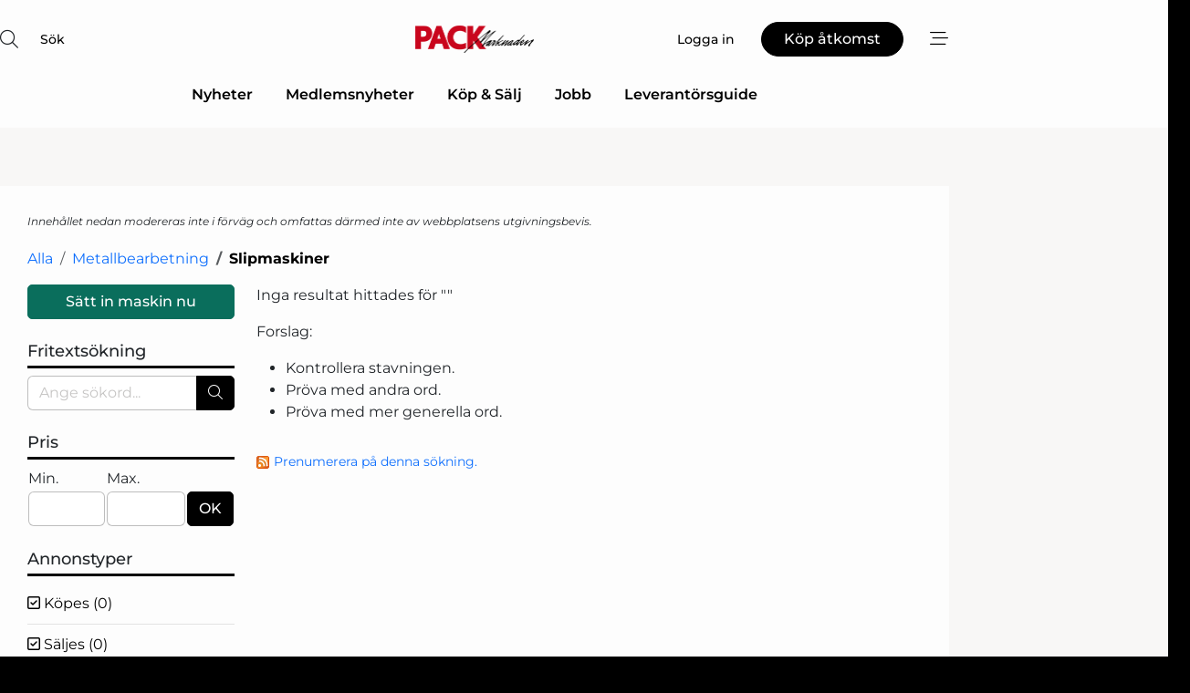

--- FILE ---
content_type: text/html; charset=utf-8
request_url: https://www.google.com/recaptcha/api2/anchor?ar=1&k=6LdasRwUAAAAAOAWkvok94EmD1GjREqoghAriL9L&co=aHR0cHM6Ly93d3cucGFja25ldC5zZTo0NDM.&hl=sv&v=PoyoqOPhxBO7pBk68S4YbpHZ&size=normal&anchor-ms=20000&execute-ms=30000&cb=1ovhnyo3fqtr
body_size: 49421
content:
<!DOCTYPE HTML><html dir="ltr" lang="sv"><head><meta http-equiv="Content-Type" content="text/html; charset=UTF-8">
<meta http-equiv="X-UA-Compatible" content="IE=edge">
<title>reCAPTCHA</title>
<style type="text/css">
/* cyrillic-ext */
@font-face {
  font-family: 'Roboto';
  font-style: normal;
  font-weight: 400;
  font-stretch: 100%;
  src: url(//fonts.gstatic.com/s/roboto/v48/KFO7CnqEu92Fr1ME7kSn66aGLdTylUAMa3GUBHMdazTgWw.woff2) format('woff2');
  unicode-range: U+0460-052F, U+1C80-1C8A, U+20B4, U+2DE0-2DFF, U+A640-A69F, U+FE2E-FE2F;
}
/* cyrillic */
@font-face {
  font-family: 'Roboto';
  font-style: normal;
  font-weight: 400;
  font-stretch: 100%;
  src: url(//fonts.gstatic.com/s/roboto/v48/KFO7CnqEu92Fr1ME7kSn66aGLdTylUAMa3iUBHMdazTgWw.woff2) format('woff2');
  unicode-range: U+0301, U+0400-045F, U+0490-0491, U+04B0-04B1, U+2116;
}
/* greek-ext */
@font-face {
  font-family: 'Roboto';
  font-style: normal;
  font-weight: 400;
  font-stretch: 100%;
  src: url(//fonts.gstatic.com/s/roboto/v48/KFO7CnqEu92Fr1ME7kSn66aGLdTylUAMa3CUBHMdazTgWw.woff2) format('woff2');
  unicode-range: U+1F00-1FFF;
}
/* greek */
@font-face {
  font-family: 'Roboto';
  font-style: normal;
  font-weight: 400;
  font-stretch: 100%;
  src: url(//fonts.gstatic.com/s/roboto/v48/KFO7CnqEu92Fr1ME7kSn66aGLdTylUAMa3-UBHMdazTgWw.woff2) format('woff2');
  unicode-range: U+0370-0377, U+037A-037F, U+0384-038A, U+038C, U+038E-03A1, U+03A3-03FF;
}
/* math */
@font-face {
  font-family: 'Roboto';
  font-style: normal;
  font-weight: 400;
  font-stretch: 100%;
  src: url(//fonts.gstatic.com/s/roboto/v48/KFO7CnqEu92Fr1ME7kSn66aGLdTylUAMawCUBHMdazTgWw.woff2) format('woff2');
  unicode-range: U+0302-0303, U+0305, U+0307-0308, U+0310, U+0312, U+0315, U+031A, U+0326-0327, U+032C, U+032F-0330, U+0332-0333, U+0338, U+033A, U+0346, U+034D, U+0391-03A1, U+03A3-03A9, U+03B1-03C9, U+03D1, U+03D5-03D6, U+03F0-03F1, U+03F4-03F5, U+2016-2017, U+2034-2038, U+203C, U+2040, U+2043, U+2047, U+2050, U+2057, U+205F, U+2070-2071, U+2074-208E, U+2090-209C, U+20D0-20DC, U+20E1, U+20E5-20EF, U+2100-2112, U+2114-2115, U+2117-2121, U+2123-214F, U+2190, U+2192, U+2194-21AE, U+21B0-21E5, U+21F1-21F2, U+21F4-2211, U+2213-2214, U+2216-22FF, U+2308-230B, U+2310, U+2319, U+231C-2321, U+2336-237A, U+237C, U+2395, U+239B-23B7, U+23D0, U+23DC-23E1, U+2474-2475, U+25AF, U+25B3, U+25B7, U+25BD, U+25C1, U+25CA, U+25CC, U+25FB, U+266D-266F, U+27C0-27FF, U+2900-2AFF, U+2B0E-2B11, U+2B30-2B4C, U+2BFE, U+3030, U+FF5B, U+FF5D, U+1D400-1D7FF, U+1EE00-1EEFF;
}
/* symbols */
@font-face {
  font-family: 'Roboto';
  font-style: normal;
  font-weight: 400;
  font-stretch: 100%;
  src: url(//fonts.gstatic.com/s/roboto/v48/KFO7CnqEu92Fr1ME7kSn66aGLdTylUAMaxKUBHMdazTgWw.woff2) format('woff2');
  unicode-range: U+0001-000C, U+000E-001F, U+007F-009F, U+20DD-20E0, U+20E2-20E4, U+2150-218F, U+2190, U+2192, U+2194-2199, U+21AF, U+21E6-21F0, U+21F3, U+2218-2219, U+2299, U+22C4-22C6, U+2300-243F, U+2440-244A, U+2460-24FF, U+25A0-27BF, U+2800-28FF, U+2921-2922, U+2981, U+29BF, U+29EB, U+2B00-2BFF, U+4DC0-4DFF, U+FFF9-FFFB, U+10140-1018E, U+10190-1019C, U+101A0, U+101D0-101FD, U+102E0-102FB, U+10E60-10E7E, U+1D2C0-1D2D3, U+1D2E0-1D37F, U+1F000-1F0FF, U+1F100-1F1AD, U+1F1E6-1F1FF, U+1F30D-1F30F, U+1F315, U+1F31C, U+1F31E, U+1F320-1F32C, U+1F336, U+1F378, U+1F37D, U+1F382, U+1F393-1F39F, U+1F3A7-1F3A8, U+1F3AC-1F3AF, U+1F3C2, U+1F3C4-1F3C6, U+1F3CA-1F3CE, U+1F3D4-1F3E0, U+1F3ED, U+1F3F1-1F3F3, U+1F3F5-1F3F7, U+1F408, U+1F415, U+1F41F, U+1F426, U+1F43F, U+1F441-1F442, U+1F444, U+1F446-1F449, U+1F44C-1F44E, U+1F453, U+1F46A, U+1F47D, U+1F4A3, U+1F4B0, U+1F4B3, U+1F4B9, U+1F4BB, U+1F4BF, U+1F4C8-1F4CB, U+1F4D6, U+1F4DA, U+1F4DF, U+1F4E3-1F4E6, U+1F4EA-1F4ED, U+1F4F7, U+1F4F9-1F4FB, U+1F4FD-1F4FE, U+1F503, U+1F507-1F50B, U+1F50D, U+1F512-1F513, U+1F53E-1F54A, U+1F54F-1F5FA, U+1F610, U+1F650-1F67F, U+1F687, U+1F68D, U+1F691, U+1F694, U+1F698, U+1F6AD, U+1F6B2, U+1F6B9-1F6BA, U+1F6BC, U+1F6C6-1F6CF, U+1F6D3-1F6D7, U+1F6E0-1F6EA, U+1F6F0-1F6F3, U+1F6F7-1F6FC, U+1F700-1F7FF, U+1F800-1F80B, U+1F810-1F847, U+1F850-1F859, U+1F860-1F887, U+1F890-1F8AD, U+1F8B0-1F8BB, U+1F8C0-1F8C1, U+1F900-1F90B, U+1F93B, U+1F946, U+1F984, U+1F996, U+1F9E9, U+1FA00-1FA6F, U+1FA70-1FA7C, U+1FA80-1FA89, U+1FA8F-1FAC6, U+1FACE-1FADC, U+1FADF-1FAE9, U+1FAF0-1FAF8, U+1FB00-1FBFF;
}
/* vietnamese */
@font-face {
  font-family: 'Roboto';
  font-style: normal;
  font-weight: 400;
  font-stretch: 100%;
  src: url(//fonts.gstatic.com/s/roboto/v48/KFO7CnqEu92Fr1ME7kSn66aGLdTylUAMa3OUBHMdazTgWw.woff2) format('woff2');
  unicode-range: U+0102-0103, U+0110-0111, U+0128-0129, U+0168-0169, U+01A0-01A1, U+01AF-01B0, U+0300-0301, U+0303-0304, U+0308-0309, U+0323, U+0329, U+1EA0-1EF9, U+20AB;
}
/* latin-ext */
@font-face {
  font-family: 'Roboto';
  font-style: normal;
  font-weight: 400;
  font-stretch: 100%;
  src: url(//fonts.gstatic.com/s/roboto/v48/KFO7CnqEu92Fr1ME7kSn66aGLdTylUAMa3KUBHMdazTgWw.woff2) format('woff2');
  unicode-range: U+0100-02BA, U+02BD-02C5, U+02C7-02CC, U+02CE-02D7, U+02DD-02FF, U+0304, U+0308, U+0329, U+1D00-1DBF, U+1E00-1E9F, U+1EF2-1EFF, U+2020, U+20A0-20AB, U+20AD-20C0, U+2113, U+2C60-2C7F, U+A720-A7FF;
}
/* latin */
@font-face {
  font-family: 'Roboto';
  font-style: normal;
  font-weight: 400;
  font-stretch: 100%;
  src: url(//fonts.gstatic.com/s/roboto/v48/KFO7CnqEu92Fr1ME7kSn66aGLdTylUAMa3yUBHMdazQ.woff2) format('woff2');
  unicode-range: U+0000-00FF, U+0131, U+0152-0153, U+02BB-02BC, U+02C6, U+02DA, U+02DC, U+0304, U+0308, U+0329, U+2000-206F, U+20AC, U+2122, U+2191, U+2193, U+2212, U+2215, U+FEFF, U+FFFD;
}
/* cyrillic-ext */
@font-face {
  font-family: 'Roboto';
  font-style: normal;
  font-weight: 500;
  font-stretch: 100%;
  src: url(//fonts.gstatic.com/s/roboto/v48/KFO7CnqEu92Fr1ME7kSn66aGLdTylUAMa3GUBHMdazTgWw.woff2) format('woff2');
  unicode-range: U+0460-052F, U+1C80-1C8A, U+20B4, U+2DE0-2DFF, U+A640-A69F, U+FE2E-FE2F;
}
/* cyrillic */
@font-face {
  font-family: 'Roboto';
  font-style: normal;
  font-weight: 500;
  font-stretch: 100%;
  src: url(//fonts.gstatic.com/s/roboto/v48/KFO7CnqEu92Fr1ME7kSn66aGLdTylUAMa3iUBHMdazTgWw.woff2) format('woff2');
  unicode-range: U+0301, U+0400-045F, U+0490-0491, U+04B0-04B1, U+2116;
}
/* greek-ext */
@font-face {
  font-family: 'Roboto';
  font-style: normal;
  font-weight: 500;
  font-stretch: 100%;
  src: url(//fonts.gstatic.com/s/roboto/v48/KFO7CnqEu92Fr1ME7kSn66aGLdTylUAMa3CUBHMdazTgWw.woff2) format('woff2');
  unicode-range: U+1F00-1FFF;
}
/* greek */
@font-face {
  font-family: 'Roboto';
  font-style: normal;
  font-weight: 500;
  font-stretch: 100%;
  src: url(//fonts.gstatic.com/s/roboto/v48/KFO7CnqEu92Fr1ME7kSn66aGLdTylUAMa3-UBHMdazTgWw.woff2) format('woff2');
  unicode-range: U+0370-0377, U+037A-037F, U+0384-038A, U+038C, U+038E-03A1, U+03A3-03FF;
}
/* math */
@font-face {
  font-family: 'Roboto';
  font-style: normal;
  font-weight: 500;
  font-stretch: 100%;
  src: url(//fonts.gstatic.com/s/roboto/v48/KFO7CnqEu92Fr1ME7kSn66aGLdTylUAMawCUBHMdazTgWw.woff2) format('woff2');
  unicode-range: U+0302-0303, U+0305, U+0307-0308, U+0310, U+0312, U+0315, U+031A, U+0326-0327, U+032C, U+032F-0330, U+0332-0333, U+0338, U+033A, U+0346, U+034D, U+0391-03A1, U+03A3-03A9, U+03B1-03C9, U+03D1, U+03D5-03D6, U+03F0-03F1, U+03F4-03F5, U+2016-2017, U+2034-2038, U+203C, U+2040, U+2043, U+2047, U+2050, U+2057, U+205F, U+2070-2071, U+2074-208E, U+2090-209C, U+20D0-20DC, U+20E1, U+20E5-20EF, U+2100-2112, U+2114-2115, U+2117-2121, U+2123-214F, U+2190, U+2192, U+2194-21AE, U+21B0-21E5, U+21F1-21F2, U+21F4-2211, U+2213-2214, U+2216-22FF, U+2308-230B, U+2310, U+2319, U+231C-2321, U+2336-237A, U+237C, U+2395, U+239B-23B7, U+23D0, U+23DC-23E1, U+2474-2475, U+25AF, U+25B3, U+25B7, U+25BD, U+25C1, U+25CA, U+25CC, U+25FB, U+266D-266F, U+27C0-27FF, U+2900-2AFF, U+2B0E-2B11, U+2B30-2B4C, U+2BFE, U+3030, U+FF5B, U+FF5D, U+1D400-1D7FF, U+1EE00-1EEFF;
}
/* symbols */
@font-face {
  font-family: 'Roboto';
  font-style: normal;
  font-weight: 500;
  font-stretch: 100%;
  src: url(//fonts.gstatic.com/s/roboto/v48/KFO7CnqEu92Fr1ME7kSn66aGLdTylUAMaxKUBHMdazTgWw.woff2) format('woff2');
  unicode-range: U+0001-000C, U+000E-001F, U+007F-009F, U+20DD-20E0, U+20E2-20E4, U+2150-218F, U+2190, U+2192, U+2194-2199, U+21AF, U+21E6-21F0, U+21F3, U+2218-2219, U+2299, U+22C4-22C6, U+2300-243F, U+2440-244A, U+2460-24FF, U+25A0-27BF, U+2800-28FF, U+2921-2922, U+2981, U+29BF, U+29EB, U+2B00-2BFF, U+4DC0-4DFF, U+FFF9-FFFB, U+10140-1018E, U+10190-1019C, U+101A0, U+101D0-101FD, U+102E0-102FB, U+10E60-10E7E, U+1D2C0-1D2D3, U+1D2E0-1D37F, U+1F000-1F0FF, U+1F100-1F1AD, U+1F1E6-1F1FF, U+1F30D-1F30F, U+1F315, U+1F31C, U+1F31E, U+1F320-1F32C, U+1F336, U+1F378, U+1F37D, U+1F382, U+1F393-1F39F, U+1F3A7-1F3A8, U+1F3AC-1F3AF, U+1F3C2, U+1F3C4-1F3C6, U+1F3CA-1F3CE, U+1F3D4-1F3E0, U+1F3ED, U+1F3F1-1F3F3, U+1F3F5-1F3F7, U+1F408, U+1F415, U+1F41F, U+1F426, U+1F43F, U+1F441-1F442, U+1F444, U+1F446-1F449, U+1F44C-1F44E, U+1F453, U+1F46A, U+1F47D, U+1F4A3, U+1F4B0, U+1F4B3, U+1F4B9, U+1F4BB, U+1F4BF, U+1F4C8-1F4CB, U+1F4D6, U+1F4DA, U+1F4DF, U+1F4E3-1F4E6, U+1F4EA-1F4ED, U+1F4F7, U+1F4F9-1F4FB, U+1F4FD-1F4FE, U+1F503, U+1F507-1F50B, U+1F50D, U+1F512-1F513, U+1F53E-1F54A, U+1F54F-1F5FA, U+1F610, U+1F650-1F67F, U+1F687, U+1F68D, U+1F691, U+1F694, U+1F698, U+1F6AD, U+1F6B2, U+1F6B9-1F6BA, U+1F6BC, U+1F6C6-1F6CF, U+1F6D3-1F6D7, U+1F6E0-1F6EA, U+1F6F0-1F6F3, U+1F6F7-1F6FC, U+1F700-1F7FF, U+1F800-1F80B, U+1F810-1F847, U+1F850-1F859, U+1F860-1F887, U+1F890-1F8AD, U+1F8B0-1F8BB, U+1F8C0-1F8C1, U+1F900-1F90B, U+1F93B, U+1F946, U+1F984, U+1F996, U+1F9E9, U+1FA00-1FA6F, U+1FA70-1FA7C, U+1FA80-1FA89, U+1FA8F-1FAC6, U+1FACE-1FADC, U+1FADF-1FAE9, U+1FAF0-1FAF8, U+1FB00-1FBFF;
}
/* vietnamese */
@font-face {
  font-family: 'Roboto';
  font-style: normal;
  font-weight: 500;
  font-stretch: 100%;
  src: url(//fonts.gstatic.com/s/roboto/v48/KFO7CnqEu92Fr1ME7kSn66aGLdTylUAMa3OUBHMdazTgWw.woff2) format('woff2');
  unicode-range: U+0102-0103, U+0110-0111, U+0128-0129, U+0168-0169, U+01A0-01A1, U+01AF-01B0, U+0300-0301, U+0303-0304, U+0308-0309, U+0323, U+0329, U+1EA0-1EF9, U+20AB;
}
/* latin-ext */
@font-face {
  font-family: 'Roboto';
  font-style: normal;
  font-weight: 500;
  font-stretch: 100%;
  src: url(//fonts.gstatic.com/s/roboto/v48/KFO7CnqEu92Fr1ME7kSn66aGLdTylUAMa3KUBHMdazTgWw.woff2) format('woff2');
  unicode-range: U+0100-02BA, U+02BD-02C5, U+02C7-02CC, U+02CE-02D7, U+02DD-02FF, U+0304, U+0308, U+0329, U+1D00-1DBF, U+1E00-1E9F, U+1EF2-1EFF, U+2020, U+20A0-20AB, U+20AD-20C0, U+2113, U+2C60-2C7F, U+A720-A7FF;
}
/* latin */
@font-face {
  font-family: 'Roboto';
  font-style: normal;
  font-weight: 500;
  font-stretch: 100%;
  src: url(//fonts.gstatic.com/s/roboto/v48/KFO7CnqEu92Fr1ME7kSn66aGLdTylUAMa3yUBHMdazQ.woff2) format('woff2');
  unicode-range: U+0000-00FF, U+0131, U+0152-0153, U+02BB-02BC, U+02C6, U+02DA, U+02DC, U+0304, U+0308, U+0329, U+2000-206F, U+20AC, U+2122, U+2191, U+2193, U+2212, U+2215, U+FEFF, U+FFFD;
}
/* cyrillic-ext */
@font-face {
  font-family: 'Roboto';
  font-style: normal;
  font-weight: 900;
  font-stretch: 100%;
  src: url(//fonts.gstatic.com/s/roboto/v48/KFO7CnqEu92Fr1ME7kSn66aGLdTylUAMa3GUBHMdazTgWw.woff2) format('woff2');
  unicode-range: U+0460-052F, U+1C80-1C8A, U+20B4, U+2DE0-2DFF, U+A640-A69F, U+FE2E-FE2F;
}
/* cyrillic */
@font-face {
  font-family: 'Roboto';
  font-style: normal;
  font-weight: 900;
  font-stretch: 100%;
  src: url(//fonts.gstatic.com/s/roboto/v48/KFO7CnqEu92Fr1ME7kSn66aGLdTylUAMa3iUBHMdazTgWw.woff2) format('woff2');
  unicode-range: U+0301, U+0400-045F, U+0490-0491, U+04B0-04B1, U+2116;
}
/* greek-ext */
@font-face {
  font-family: 'Roboto';
  font-style: normal;
  font-weight: 900;
  font-stretch: 100%;
  src: url(//fonts.gstatic.com/s/roboto/v48/KFO7CnqEu92Fr1ME7kSn66aGLdTylUAMa3CUBHMdazTgWw.woff2) format('woff2');
  unicode-range: U+1F00-1FFF;
}
/* greek */
@font-face {
  font-family: 'Roboto';
  font-style: normal;
  font-weight: 900;
  font-stretch: 100%;
  src: url(//fonts.gstatic.com/s/roboto/v48/KFO7CnqEu92Fr1ME7kSn66aGLdTylUAMa3-UBHMdazTgWw.woff2) format('woff2');
  unicode-range: U+0370-0377, U+037A-037F, U+0384-038A, U+038C, U+038E-03A1, U+03A3-03FF;
}
/* math */
@font-face {
  font-family: 'Roboto';
  font-style: normal;
  font-weight: 900;
  font-stretch: 100%;
  src: url(//fonts.gstatic.com/s/roboto/v48/KFO7CnqEu92Fr1ME7kSn66aGLdTylUAMawCUBHMdazTgWw.woff2) format('woff2');
  unicode-range: U+0302-0303, U+0305, U+0307-0308, U+0310, U+0312, U+0315, U+031A, U+0326-0327, U+032C, U+032F-0330, U+0332-0333, U+0338, U+033A, U+0346, U+034D, U+0391-03A1, U+03A3-03A9, U+03B1-03C9, U+03D1, U+03D5-03D6, U+03F0-03F1, U+03F4-03F5, U+2016-2017, U+2034-2038, U+203C, U+2040, U+2043, U+2047, U+2050, U+2057, U+205F, U+2070-2071, U+2074-208E, U+2090-209C, U+20D0-20DC, U+20E1, U+20E5-20EF, U+2100-2112, U+2114-2115, U+2117-2121, U+2123-214F, U+2190, U+2192, U+2194-21AE, U+21B0-21E5, U+21F1-21F2, U+21F4-2211, U+2213-2214, U+2216-22FF, U+2308-230B, U+2310, U+2319, U+231C-2321, U+2336-237A, U+237C, U+2395, U+239B-23B7, U+23D0, U+23DC-23E1, U+2474-2475, U+25AF, U+25B3, U+25B7, U+25BD, U+25C1, U+25CA, U+25CC, U+25FB, U+266D-266F, U+27C0-27FF, U+2900-2AFF, U+2B0E-2B11, U+2B30-2B4C, U+2BFE, U+3030, U+FF5B, U+FF5D, U+1D400-1D7FF, U+1EE00-1EEFF;
}
/* symbols */
@font-face {
  font-family: 'Roboto';
  font-style: normal;
  font-weight: 900;
  font-stretch: 100%;
  src: url(//fonts.gstatic.com/s/roboto/v48/KFO7CnqEu92Fr1ME7kSn66aGLdTylUAMaxKUBHMdazTgWw.woff2) format('woff2');
  unicode-range: U+0001-000C, U+000E-001F, U+007F-009F, U+20DD-20E0, U+20E2-20E4, U+2150-218F, U+2190, U+2192, U+2194-2199, U+21AF, U+21E6-21F0, U+21F3, U+2218-2219, U+2299, U+22C4-22C6, U+2300-243F, U+2440-244A, U+2460-24FF, U+25A0-27BF, U+2800-28FF, U+2921-2922, U+2981, U+29BF, U+29EB, U+2B00-2BFF, U+4DC0-4DFF, U+FFF9-FFFB, U+10140-1018E, U+10190-1019C, U+101A0, U+101D0-101FD, U+102E0-102FB, U+10E60-10E7E, U+1D2C0-1D2D3, U+1D2E0-1D37F, U+1F000-1F0FF, U+1F100-1F1AD, U+1F1E6-1F1FF, U+1F30D-1F30F, U+1F315, U+1F31C, U+1F31E, U+1F320-1F32C, U+1F336, U+1F378, U+1F37D, U+1F382, U+1F393-1F39F, U+1F3A7-1F3A8, U+1F3AC-1F3AF, U+1F3C2, U+1F3C4-1F3C6, U+1F3CA-1F3CE, U+1F3D4-1F3E0, U+1F3ED, U+1F3F1-1F3F3, U+1F3F5-1F3F7, U+1F408, U+1F415, U+1F41F, U+1F426, U+1F43F, U+1F441-1F442, U+1F444, U+1F446-1F449, U+1F44C-1F44E, U+1F453, U+1F46A, U+1F47D, U+1F4A3, U+1F4B0, U+1F4B3, U+1F4B9, U+1F4BB, U+1F4BF, U+1F4C8-1F4CB, U+1F4D6, U+1F4DA, U+1F4DF, U+1F4E3-1F4E6, U+1F4EA-1F4ED, U+1F4F7, U+1F4F9-1F4FB, U+1F4FD-1F4FE, U+1F503, U+1F507-1F50B, U+1F50D, U+1F512-1F513, U+1F53E-1F54A, U+1F54F-1F5FA, U+1F610, U+1F650-1F67F, U+1F687, U+1F68D, U+1F691, U+1F694, U+1F698, U+1F6AD, U+1F6B2, U+1F6B9-1F6BA, U+1F6BC, U+1F6C6-1F6CF, U+1F6D3-1F6D7, U+1F6E0-1F6EA, U+1F6F0-1F6F3, U+1F6F7-1F6FC, U+1F700-1F7FF, U+1F800-1F80B, U+1F810-1F847, U+1F850-1F859, U+1F860-1F887, U+1F890-1F8AD, U+1F8B0-1F8BB, U+1F8C0-1F8C1, U+1F900-1F90B, U+1F93B, U+1F946, U+1F984, U+1F996, U+1F9E9, U+1FA00-1FA6F, U+1FA70-1FA7C, U+1FA80-1FA89, U+1FA8F-1FAC6, U+1FACE-1FADC, U+1FADF-1FAE9, U+1FAF0-1FAF8, U+1FB00-1FBFF;
}
/* vietnamese */
@font-face {
  font-family: 'Roboto';
  font-style: normal;
  font-weight: 900;
  font-stretch: 100%;
  src: url(//fonts.gstatic.com/s/roboto/v48/KFO7CnqEu92Fr1ME7kSn66aGLdTylUAMa3OUBHMdazTgWw.woff2) format('woff2');
  unicode-range: U+0102-0103, U+0110-0111, U+0128-0129, U+0168-0169, U+01A0-01A1, U+01AF-01B0, U+0300-0301, U+0303-0304, U+0308-0309, U+0323, U+0329, U+1EA0-1EF9, U+20AB;
}
/* latin-ext */
@font-face {
  font-family: 'Roboto';
  font-style: normal;
  font-weight: 900;
  font-stretch: 100%;
  src: url(//fonts.gstatic.com/s/roboto/v48/KFO7CnqEu92Fr1ME7kSn66aGLdTylUAMa3KUBHMdazTgWw.woff2) format('woff2');
  unicode-range: U+0100-02BA, U+02BD-02C5, U+02C7-02CC, U+02CE-02D7, U+02DD-02FF, U+0304, U+0308, U+0329, U+1D00-1DBF, U+1E00-1E9F, U+1EF2-1EFF, U+2020, U+20A0-20AB, U+20AD-20C0, U+2113, U+2C60-2C7F, U+A720-A7FF;
}
/* latin */
@font-face {
  font-family: 'Roboto';
  font-style: normal;
  font-weight: 900;
  font-stretch: 100%;
  src: url(//fonts.gstatic.com/s/roboto/v48/KFO7CnqEu92Fr1ME7kSn66aGLdTylUAMa3yUBHMdazQ.woff2) format('woff2');
  unicode-range: U+0000-00FF, U+0131, U+0152-0153, U+02BB-02BC, U+02C6, U+02DA, U+02DC, U+0304, U+0308, U+0329, U+2000-206F, U+20AC, U+2122, U+2191, U+2193, U+2212, U+2215, U+FEFF, U+FFFD;
}

</style>
<link rel="stylesheet" type="text/css" href="https://www.gstatic.com/recaptcha/releases/PoyoqOPhxBO7pBk68S4YbpHZ/styles__ltr.css">
<script nonce="pbVsmQgWNA6IhvFpBrHRQQ" type="text/javascript">window['__recaptcha_api'] = 'https://www.google.com/recaptcha/api2/';</script>
<script type="text/javascript" src="https://www.gstatic.com/recaptcha/releases/PoyoqOPhxBO7pBk68S4YbpHZ/recaptcha__sv.js" nonce="pbVsmQgWNA6IhvFpBrHRQQ">
      
    </script></head>
<body><div id="rc-anchor-alert" class="rc-anchor-alert"></div>
<input type="hidden" id="recaptcha-token" value="[base64]">
<script type="text/javascript" nonce="pbVsmQgWNA6IhvFpBrHRQQ">
      recaptcha.anchor.Main.init("[\x22ainput\x22,[\x22bgdata\x22,\x22\x22,\[base64]/[base64]/[base64]/[base64]/[base64]/UltsKytdPUU6KEU8MjA0OD9SW2wrK109RT4+NnwxOTI6KChFJjY0NTEyKT09NTUyOTYmJk0rMTxjLmxlbmd0aCYmKGMuY2hhckNvZGVBdChNKzEpJjY0NTEyKT09NTYzMjA/[base64]/[base64]/[base64]/[base64]/[base64]/[base64]/[base64]\x22,\[base64]\\u003d\x22,\x22wrvDoMK0woDDvFfCjS9Iay3CpcO6aDw9wrRbwo9Sw47DpxdTBsKtVnQmd0PCqMKrwqDDrGVzwrsyI2AyHjRSw7FMBgoSw6hYw5EEZxJxwqXDgsKsw7nChsKHwoVgLMOwwqvCpsKJLhPDvGPCmMOEPcOaZMOFw5vDm8K4Vgpdcl/[base64]/Cj3bDlwU3KcO9dz5ewo3Cuy/CkMOkK8K5AsOKIMKiw5vCs8KQw6BpMh1vw4PDl8O+w7fDn8Kdw6owbMKvV8OBw79DwrnDgXHCjMKdw5/[base64]/DtDMww4RNEMKHS8KFcW3DqsK+wrcdH8KVXzAacsKVwq9sw4vCmWfDrcO8w70HOk4tw4w4VWJow4hLcsODMnPDj8KnaXLCkMKpL8KvMBbCgB/[base64]/[base64]/CuMOzwrsEwoFCw5lSw7vCqFDDgkHCnTfCoCDDnMOdacOXwrnCpMOMwqPDhMORw43DuVIqF8OMZ3/DlAApw5bCi1lJw7VeF0jCtzHCtmrCqcOya8OcBcO9BsKjQDJmLUwdwrV7PcKzw5zCjFcGw60uw7TDh8KcQMKTw7BGw7HCgjjCsBAbJSTDiWfChT0lw4dhw6MMEDXCtsKiw6DCuMKiw785w57Dg8O8w49qwpVfaMOQJ8OAJ8KVcMKvw63Cg8Oww7nDosK/B3AbACVCwozDrsO7KQrCoEBJIsOWHsKgw5/Cg8KAOMOlBMKJwrTDlMO0wrrDu8O3CB9Xw4hmwo9CHcOFNsKzTMOgw75qDMKpKUPCqnjDpcKiw6EXDFzDuxbDk8K0WMKZS8OkGMONw6ReI8KbYBI7bhHDhk/DsMK6w41fPlbDmghnTzxmCg4YDcOWwpLCh8OBeMORZ2EfNEHCjcODZcOBMsOSwp8ldcOqwpFbMMKIwqEdLisBBkZfbGoiU8OxF3zCmXrCgiY6w5lZwrHCpMOTO2Q1w75ORMKZwpzCocKgw63CgsOzw7/[base64]/Dr1PCg8OBwolsEibDv8OqP8Kkw53DqQw9w73CgsOwwr92H8OtwooSa8KSOinClMOXLR/CnlXCly/CjB/DicOCw4MkwrPDrFp9ECAAw7fDgk7CvBd7PR0NDcONYsKebnLCnsO8GnNRXyzDkV3DtMOAw7sNwrrCl8K1wpEZw4Nqw6/DlVnCrcKKa1TDnVfCpDNNwpbClcKcw7RrSMKgw4DCnn4yw6HDp8OWwp8Ww5XCqWRvAsOCRCHCi8KyOsOTw58jw4UqBmLDoMKHAADCrXlqwr0wT8OywqDDvSbDksKcwppWw6bDohsywr88w7/[base64]/w6JSwpUkwqXDvcKfNsKiw6B/[base64]/CscKzR8K0w6J3w70fdMOkODrDksKsbcOjTBTDk0V+EVx/EkDDuGNEJ1rDhcOvLX4Tw7ZAwqMLL10YBMO2wrjChFHCkcO8XR7CocO3dnsJwrdlwr9kdcKxbcOmwrwYwoXCscOTwoIAwrxRwr8eMxnDh13Ck8KiIkpXw77ClzLChsKGw4gQKsOWw7PCtH8IQ8KUOE7ClcO1TsOMw5R7w7wzw6NIw4YiFcKHQT01wolrw5/CmsOLTTMYwp3Cp046E8K8w7PCpMO2w5w2FkHCqsKkbcO4NXnDqgfDk3/[base64]/Dpkh/w6MiY0dhw6s4WGHDqUjCkQTDm8Ohw5bCsQYxf3jCrE80w4rCh8KqY2RPQE/DsEgaR8Kqw4TCq0jCtBnDkcOawrPDpR/[base64]/[base64]/[base64]/Cg8Oowp1UbcKZw6JbwonDtADCi8OoORkJCnU8X8K4UnEhw5LCkiHDt1zCgU7CjMKUw4HDmlB1TDI9wqbDkQtTwoFjw40gJcO8SSDDnMKBccOowp54TcOfw4vCrsKpAz/CusODwr9ow77Dp8OSSRtuJcKlwpHDuMKXwrE6D3k9FBFDwozCr8KzwojDr8KaWMOeEMOEw57DpcOxWFFtwplJw5pWfX9Vw5vCphzCujdudcKuw6ITYV8iwrbDo8KURz/CqnJVSWAbFcOsP8KswrXDkMK0w6I0UMKRwo/[base64]/[base64]/Cjk7DiMKuS8KVw6PCuMKCDsK9w6jDiQd1wrQnb8KOw4wrwpRtwpfCosOkG8KCwodCwocrRhPDrsOXwoTDukUfw5TDt8KqFsKGwpRkw5rDuEzDi8O3w5rCnMODcizDqGLCi8Oiw6QLw7XDpcKPwr0Tw5kmMiLDrU/CngTCt8OKfsK+w7oVGD7Dk8Ovw755IUzDjsKkwqHDtD3CmMOPw7bCnsOHa0JST8KyKyvCs8OYw5IEL8Kpw74SwrYAw5bDr8OZHUfCmsKeQAolRsONw4ZcTHZhPXPCiH/[base64]/DusKyw6tnw6jCv8OCLsOBwojCqnYGwp7ChcOqw4M4I0k0wqLDisKUQitCaUHDlMOuwrDDgxVVLsKtwp/CtsOjwpDCicKuMBjDmU3DnMOxEMO6w4ViUUl5XxPDphldw67DtCkjXMOTw4/[base64]/Cg24MwownAjfDjMK6wrN9BlJ9w5F7wpvCosO4fMKSDgpsTXLCncKeTcOeYsObL3wFGW7DsMKBVsKrw7DDlTDDiFtuZVLDnm0WaXotwpLDmynDrELDiHHCncK/wp7DuMOBRcOmZ8Ogw5BIcH9Zd8KHw5LCu8KvQcO9MQ1LKMOOw4Zcw7PDqz19wqXDtsK/w6Ezw6giw6PCoHXDmkLCox/Cq8KREMOVcS5mw5LDlXTDjkoIahTDnzvDsMOjw73CscOdQjl7wqDDlMOqZHfCh8Kgw4dvw7ERS8K3FsKPI8KGw5cNccOAw7B8wpvDoBlXSBxyCcOHw6NrK8OzYxx/LGQtesKXQ8OFwpM3w7s9wq1VfsO8N8KGNsOCVE3CgBVaw5Rkw53CscKcbxhQUMKDw7MuDXXDu3fCqATCriRmAiHCsgETBMK5NcKDeVbClMKXw4vCgAPDncO2w7poWjdLwqdaw5XCjUt/w4LDtFYRfxDDoMKrJD5Kw7ptwr80w6/CoAJVwoLDu8KLAgY7Mw9kw7suw5PDlRAoDcOUDSd5w6/[base64]/[base64]/CisK1KV7Cq8OtE8KFN8O8w5bDpsOhw7syw6gQwoIKbcKxa8Kzw6LCs8OlwpI3WsK7wqkXw6bCtcOME8KywohPwrsKUnBsHD0/woLCtsKvcsKmw4AXw4PDg8KFEsOWw5fClyLCginDpjc5wo4zfMOIwq3DpMORwpvDuAHDvCkhAcO1QBVYw5HDpsKyYMOhw7t5w6FMwoTDl3zDgcOiAsOSZUNPwrJHw7QISncDwrN+w77CvRk0w4p1WMOIwrXDocORwrxMYcOEYQ9rwoEHVcO2w6/[base64]/w4vDlsOAHMOhw7puLsOYM3rCig80w5IkdMO8B8KtKEERw7ZXIcKiLTPDlcKDGUnDhMKLH8KiXk7CjQJpHifDghzCtmIbHcKxYE9Dw7HDqVfCicOdwqYuw4ZDwrbCmcOnwplsMzXDtsOBw7fDr0PClsOwTcKdwq/CilzCrG7DucOUw7nDiwtdGcKKBivChhHDtcOpw7bCljgefW7CpG7DmsOnJcKow4TDnCbChivCnVtjw5jCkMOvXFLCtWAfTTnDrsOfesKTAEzDpR3DtMKIXsKvBcKGw6vDs1ouw4/Dh8KxOQURw7LDmg7DlEVRw7BJwo7CvU1pOiTCiDzCniQaOmXDsy3Dv0/Ckg/DoFIoNCBcI2bDtwAaPz4iw6BITMKaQU9fHB/[base64]/w7VBZcOUwrDCqsOawqAxwq1sw5hyeXdHBcO1wrJlLsK6w4XCvMK3w5x1fcK5GxZWw5A1YsOkw4TDighyw43Cqnwlwrk0worDusOBwrjDtsKMw7zDv1Vgwp7CizwwdCvCm8KrwoU1EkJRMErCkSfCkDdkwq5Ywr/[base64]/Du2rDqEpwwqYbw74iw7ItFH5pH2V/CsOzIsO/wq8Mw7vCgXlBCT0pw7fCtMOeBMKEQVNAw7/DkMKSw5PDhcO1w5saw7rDnsO9BMOnw4TCoMO7NT8ow7rDl2fCiAHDvknClTvCnE3Cr0ozQVsSwrBXwr/DnBF/wonCj8KrwoHCsMO3w6QVwp4XR8O8wrpfdEYRw4QhZ8Kywp4/w4xaJSc4w5MHdTvCqcOkOnh5wq3DpSrCpsKfwo7ClsKMwr7Dn8O9RcKGQcKMwrQkNEZOLSPCocKqT8ONYcO3LMKswrfDpRvCnHrDs1Fcd0N5A8KQeB3CrADDpFrDhMO8b8KBc8OrwpxICAzDmMOXw5XDh8KPBcKtw6Vbw4jDm2PCrgNGPkR/[base64]/[base64]/[base64]/CrycwwrR1YB7CpzpdAyzCsz7CpU4owq8Lw7jDsEMGfsOWXMKxNTLCkMOKwqzCrGZ/wojDlcOIJMOXBMKfdHU4wqvCvcKCRsKkw6UHwr4mwrXDoQ3DvVcgSEIuccOLw7s0F8O7w6/ClsKqwrU4DwNVwqHDozvChsOlSwA7Wn3DpQzDnTAXSnpNw5fDsUNleMKqZsK/NxvClMOhw7vDoRHDk8OXDFLDpsKtwqNnw5IoShNpfCLDmsOOE8OsV2ZYH8O5w7lvwp/DvyDDo2gzwrbCksONH8OEEXvCkydYw5EBwrTDrMKrD0zCjVlRMsOzwpbDs8Ojb8O4w4PCjHfDg08eQcORMClVccK4S8KWwqgDw6kBwpXCs8Knw5zCpi8qw6PCnVM/VcOmwqchPMKiPh8AbMONwo7Do8OCwo7CiTjCs8OpwozDv3XDjWjDhBrDvMKPJHXDhTPCrAHDtgR+wrBzw5Aywr/DjyY8woHCuD9/w7vDuwjCo3jCnxbDlMKTw507w4rDh8KlNhzCh1rDgiluLGXDgsO1w6vDosK6A8Oew68pwoTCmhxyw4PDp397Y8OVw4zCgsK0R8KRwowAw5/CjMODTMOGw67Cvg/DhMOaO2gdACkuwp3CmDHCnMOtwqVmw57Dl8KqwofCj8Orw41vGX01wpJYw6F4AjxXR8KScwvChQ90CcKAwqJGwrcJw4HCqFvCqcKsLwLDr8KRwoE7w4dxHMKrw7rCv0UuEsKaw7IYXD3DsVVvw4XDuWDDhcK/AMKYE8K5GMOBwrYjwoPCvcKzIcOowonCrsOnCWItwrp9wr3CmMO+SsOqwoZRwpjDmsKXwo0hXAPDiMKBd8O+OsO4aX9zwqpwU1E1wqzDv8KLwopiWsKIWsOJDMKFwqXDuTDCvT9/wpjDksOUw5LDlSHCrjQmwpAHG1bCpRMpZMOhw6YPwrjDp8K8PVQYWMKXLsOWwpLCg8Kbw6PChMKrMRrDn8KSd8OSw4nCrRnDucKFXEEPwrFPwqnDicKTwrxzScKsNFzDqMKRwpfCoXXDv8KRKsOhwrMCMjFoUhhICWFSwrDDh8KhAltTw7/[base64]/CmgPDl8KwGcOES2INw5DCmlQtw5AiwqYZwq3CnC/DmcKsNsO4w4QeZBIIDcOhXsKxPEjCm2dDw5M9P1lLw4/CpMKhe17CukjCssKiAWrDmMOvNQ1eQMOBw6TDmQwAw5PCm8K1w6jCjn0TTsOmXRs+ciMFwqEkMkUAacKkw7gVH1BGD0/[base64]/w58eKx5hA8OxZHImJCLDl8K3IsKkwqbDvsOkw5bDuD8qFsKiwrzDn05dB8O3woABSFDDlyZXZEYUwqnDlsOuwo/DunfDsDFhBMKEQnw2woPDoXg/wrHDnDDChG5ywrbCojFXK2fDvEhEwojDpkHCk8KJwqgjcMKUwqJiByTDunjDjUdaMcKUw7Yve8ORKxAxCAMjUCrCp0R/EMKmPsOMwqkBCGgZwrkgwoDCkWRDBMOgTMKtWh/DritoXsOnw5HDnsOCLMOVwoRjwrnCsAYYYAgWLcOsYFrCm8K+w7w9FcOGwrosJnAQw6TDn8OPw7/CrMKaLcOywpwTFcKVwofDmRjCu8OeSsK1w6gWw4rDoBIeaSvCq8KaGUlwPMO4ATl8BRHDpQHDncO7w5zCryQ8O3kdMT7DlMOpWsKreBYewpM2BsOsw5tKLsOPN8OvwqBCNmVZwpXDgsKGZi3DqsOcw7FSw4/[base64]/CrsK6wqEUwpQZwovCoFnDvn3CtMKmY8KpLTPCrMKRFWvDssK/JsOvw4MTw5piXEAVwrkiFCDCo8Kgw5DDr3N9wqh+QsOWO8OcEcKzwpALJHlfw5rClMKjLcK+w7nCr8O7R29+fcKCw5fDgMKTw63CvMKZCEzCicO9wqzCnUHDhXTDpQsaDDjDgMOCw5MeHMKDwqFTO8ODGcOpwqlpE2XCuSjDiUrDgWrCjMKHJArDn1sfw5rDhg/CkMObL0tFw4nCnMOlwrgmw6ltM0lubjctKcOVw4New65Sw57DizN2w4Aiw64jwqAswozClsKVXMObF1BcHcKzwohabcOdw6PDgcOfw74YM8Kdw64tJgEEa8Ode0/[base64]/DnCHDmyrCiV9bwr9nRFjCuD7DuFQXIMK0w4LDnsK6IFjDjHF4w73Dt8OnwpxcMC7Dj8KkXsKGLcOswrdAQB7CscOxVx/DpsO3AlVPfMOgw5jChibCisKNw5DCqizCgAUYw6bDm8KXVcKBw5PCv8KEw5XCnxjDiyoEF8OkO1/Dnn7Du2UoFsK5EWxewqpRSS17K8KGw5fCkcOhIsOpwo7DvwdGwq4Ew7/CkQ/Dt8KZwpx8wrDDjSrDoSDCklkrcsOMG2TCqVPDlxfCgsKpw64Fw4nDgsKUEn/Cs2d4w7YfZsOAL2DDnR8ec0LCjMKicGh+woI1w55xwpcewo1bQ8KqVcOdw4MTwpIEIMKHScO2w6c4w4TDoHh/woB2wp3DgsKiw4fCkxVGw7/CpsOkAcKhw6bCpcOyw4U6TCxtI8ONCMOLMQlJwqADEsOMwoXDtBMSIS/CmcKrwoRTacKfYGXDusKcP0Z6wpAvw4fDlhTCl1lXESnCicK5CcKlwrYdLiglBCcGfcO3wrtNNcKGbsKlRWZdw7vDlcKLwrAuMUzCizzDpcKADTlyYMKxCBvChHDCjmdqVA45w6nCi8K0wpfCk2XDl8OlwpR3BsK/w7rCtmfCmsKUMsKqw4EAPcKGwr/DpVvDgDfCvMKJwp3DhTbDl8K2ecOGw6jCpG82RsKCwpV8X8OdfStNX8Ovwqktwrxfwr7DnmsswrDDpFp9X2cJJMKPAAgQSwfDtVMPYk5DZ3QqR2bDgHbDlx7DnS/CtcKhax/DiCDDjWxAw43DvzYMwp9sw7TDnm7CsQ9lUhHCoEUmwrHDqVLDkMOjbEvDg2lwwrZyMUjCnsKvwq0Nw5rCulZwChgcwroySMOgHHzCrcOuw6M0csKHQMK4w4xdwr9WwqdLw7PChsKESSLCjx3Cm8OGUcKaw70/w5DCnMOGw73DhVXCk0DCgCM2JMKywq8jwosfw4tFYcOCRcOEwprDjsO/R0/[base64]/w6PDjsK/a8KSwqnDkCTDoMKyw4jCjsO1fynCnsOlw7RHw6gZwqkPw6Axw4bDr2/CucKMw6zDgcKDw7DCgsObw6dXw7rDrwnDsS0owr3DgHLDn8OIOVwdflLCo0TCmitRHzMYwp/CgMKvw77DnMK/AsO5AgIaw5Baw7Zuw7TCrsOawoYJSsOlfUZmLMObw4dsw6gDXVhtw58qC8ONw6BZw6PCvsKGw7xowp/DoMOiOcOHJMKxVcKGw7bDrsOVwqITchUdWWc1MsKEw6rDlcKvw5fCpsOUw7Nmwo0Xc0IcbnDCsDt9w4kOLMOjwrnCoRjDhsK8cDfCgcO4wrHCscOXB8OJw6/CtMOMw7zCvE3DlmgdwqnCq8O8woIVw6Aww4XClcK9w4s6UsKEBMO2RsKdw67Dp3kPV0AAw5rCsTU1wrnCi8OYw4FHE8O6w5ZKw6fCj8KewqNmwpEaNxpZAMKZw4tCwo0hbETDjMKgY0hjw4YsNBXCsMOpw7gWdMK/wrvCiW0lwpVyw7LCvk3Drz9gw4zDmD8hAVlpEHNgfMKWwq0CwoQiU8OvwrQ/wo9AIDrCncK6woZEw51mBcKvw4PDgWMuwrnDpCLDgwdQHEsSw6QDXsKVX8KLw4sBwqwjF8K3wq/CjnPCgm7CjMOJw4vDoMOFLzTCkCTCg3svwqUGw7gaa1Qmwq/CuMKuJ3ZtXcOmw6lCKX0owqpGHivCl3VUXcKDwpovwr1QKMOpa8KVchUsw5rCv15LTyczXsK4w4ktcsK3w7TCl0NjwoPCocO2wpdnwpR4wrfCrMKcwp/CjMOtC3fDp8K6wpZFwrF/woZ4w6sEbsKQZ8OGw7oPw4M+IR/[base64]/[base64]/[base64]/DqcO0wqNhwrPDumDCsQbDhGQAwoTCpW/CnTTCikAiw6kvPDN4wqbDihPChcOew57DvATDksOMAsOCWMKgw5A4TDwjw6Nrw6k6FAPCp3zCkXbCjQHCknbDuMK9KcOHw5UzwoPDk0LDk8Kdwr11wpTDu8OTEmVHIcOaF8KuwrQFwrI/[base64]/OBkdNMKyJRdkJ8OQLMO2cnnDq8ONQ37DkMKJwrRdJUvCvsKSwoDDn1XDjD3DumkPw5jCosKsccO9fcKnR2/[base64]/wo/DsFxtwoXDjSnDvcOGfSRcw6AoH8OKw7YuL8OibsO2fcO+wqTDpMKXw6wrLcKIw5gkFCjCjiEPZWrDvx1oTcKqNsOXEnUfw5dfwq3DjsORVsO0w5LDmMOZWMOoesOtWMK/wpXDmW3DpzsdbzkZwr/[base64]/W8OkdDvCnWvCr0fCmSzCrAbCvQA8WMOTcMOOw40iPTQPQ8KhwpDChGs9GcKfwrhZXMKHasO+wrouwqN/[base64]/DsjhrMSVYw6fCh8OGw41MwovDq3zClAVOw5nCoQ9RwpYIFjosMGDCgMKzw43CicK7w6EXNjDCtWF6woxwSsKpZcKiwojCrhBWQRjCjD3Dv38Zwro1w6/[base64]/[base64]/CjAYQw5rDvsO5AsK6CsK3woNCMcKbwqsAwpXCjMKgNgQ1e8KuBsKdw67DkDgew60uwqjCl0zDnXdFDcKuwroZwqIsDX7DscO/[base64]/Dm31Qw7bDjMKgw5FVP8OIfQXCn8OrajPCkkthccOYCsKlw5XDl8K9aMKtCsOrKCdHwqzClsOJwoXDt8OfMBbCusO5w4hpKcK+w5DDk8KBw6d8FQ3Cj8K0DC88UxLChsOBw4vDlsK5Q0gPW8OLA8OAwrgBwposQ3/Do8OewpoJwpDCtVrDunnCrMKETcKxehI/[base64]/[base64]/[base64]/[base64]/Cm1ZfOXbDuMO7VcKwUxlnwoQsc8Oqa8ONwr7CjMOZDQ/[base64]/[base64]/CpsK5bAwxw5/Dr8Kzw5PDjcOOw7TDtFbDvRnCv1DDoUvDtMK6ckLCh1kUAMKfw7B0w4rCl2XCkcOQEmXDp2fDicOyfMORNsKYwp/Cv0o/w4MawqAHBMKIwrxRwrrDgWXCm8KuSkLDqxwgecKNTlDDuVclImQaGcKNwo3CiMOfw7FGc0fCrMKgahVqw6MOC13DgnHCkMK0QcK/YsO8QcKyw7/DjwnDtXPCmsKAw7hfw7dVJ8KbwoTDrAHDnmrCvVbDqWHCkS3CgmrDpycjflzDogAnVw9BH8KBaj/Dg8OIw6TDpMKYwoQXw4Ntw4bCt0nCpkhdUcKkIj0zciXCqMOzEB3Du8O1wpLDnjJ/C0DCj8KQwqEVWcK9wrI/w6cEFMOkSiwFM8Kew4ZJUCNkwpkSMMO1wqMkw5BIDcOaNRzDqcOlwrhCw4nCi8OaLcKxwqtTUsKFSUXCp3nCikPCpQZzw5ADXwhNHULDsyoTGcOlwrNAw5zCpMO8wrXDg1cZCMObasK8X0JeVsKww4xnwrzCsilRwq84wpZEwoDDgQ5XPDBPHsKIwq/DvjXCocKvwovCginCs2bDhUM8wqrDjSJ4wrLDjTg3SsOzAlcpNsKwBsKmLwrDisK6ScOgwpXDjcKNGxR7wqRMMiFww7gEwrrCiMOWw5vDvS7DrsKEw7hWS8OaaETCgsKWe1NjwrTCs1zCpMOzD8K7QEdcOiPDtcObwpnChDXCtT/[base64]/CkMONwrdFw5tfBcKjKMOJScOLSMKEw5PDjcODw4XCpiY/[base64]/Cj3HCuCEUwph9MQDCt8KcwoLDjSAlJwljwqIYwrgnw5k5MSXDgBvDsx0zw7Vjw7tlwpBnw6jDli3Dv8Krwr3Du8KJdT8lw6LDnw/[base64]/CosOnBsO7wpLChw3CocKSw7knIsKvYX1Vwr7CisOfw77CqCLCkU5+w7jDllE+wrxiw4XCmsOsHwzCnMKUw4wLw4TCoHssAEjCiF3CqsKmw7nCosOmEMKsw4czAcOaw5HDksOrGx3ClQ/CnWcJwrDDsyrDp8K6Kh8cLEXCn8KBG8K4cVvDgBDCiMKywpslwp7ChTXDlFBxw4fDhG/CnibDoMOMDcONw5XDgwRLJmjCmUsbPMKQecOkCwR1EzjCoVUdfwXDkT1+wqctw5bCq8KpYcOJw4LDmMKAwozClyVSMcO5blHChTg4w7DDlMKwV20lPsOawrA1w691VwnDocOuScKzVR3CkmDDgcOGw5FFGSovekkxw4J0w6Jmwq/[base64]/CicKPDsOEwqcNR2HDkALCo8ObfcOWJHELw4HDicO5w6QZRcO4w4FJK8K7wpAQBMKmwp9kUMKTaygQw7dAw6HCucK2w5/CkcKSWsKEwpzCg38Gw4jCt2zCkcKsV8KJKcOdwpsTI8KEJMKnwq4oCMOpw5bDj8KIfV0Yw7x2L8OIwqxJwo5iw6nCiEPClGDCm8OJwp/Ch8KIwpfCpy3ClcKUw6zCgMOoaMKlQmYdBG1qN3vClFo/w63CnH/Cp8O5Rw4WVMKTeyLDgDPCk0/Du8OAaMKvSz3CscKZaR7Dm8OfLsOJMhrCsHLDiF/CshdML8Kcw7B4wrvCnsKZw5vDn13CkVI1CgJYa2h0T8OwQkFjwpfCqcKODTgCIcO4NX1nwqjDosKcwrRGw47DhlbDrznDi8KnOz7DqFAkAzRuJkk3w64Kw5bCjEHCpsOpwoLCm1AVwrjCgU8Vw6jCmSU+fwXCt3nDj8O5w7s1wp/[base64]/NsOyw7J+IkdFTDnCrcOBA0HCk3jDkjXDvRPDuRdcLcKQOTkbw7jCusK2wpBiwp9qPMOERxvCqCjCt8K6w5ZoGH/CicOFw683dMOgw5TDm8KGdsKWwpLCg1Bqw4nDoVYgO8OswpPDhMKIYMK/ccO2w7Y6JsKbw54CI8OAwoTDiiTCrMKDKFnDo8KaccO4GcO1w7vDkMOrYg/Di8OlwqLCqcO8NsKewqDDv8KGw7VcwpAxLzUbw5lsTUQscjzDm3PDrMOXGMKBUsO1w5MJKsOmGsKMw64IwqfDlsKSw7bDqRDDj8OJV8KObipgXzPDh8OSJsOQw6vDtcKawqhywq3DsQgFW0fCpQZBTnwDZQpEw7JkGMO/[base64]/CnAVawr/[base64]/wop4XMKlEMKOwr08Vi53V0TCrBgzcDLDhcODUcO9bsKUVcKEAzMMw4ICK3jCmVjDksOBwrzDksKfwrdnGAjDksOEJg3Dsi1GIHtQE8KvJcK+YsKaw4XCt2XDsMOjw7/CpGgROX1Tw4DDn8KYJsOrSMKnw50kwp7CucOWWMK/wqZ6wrrDjk1BLGAmwpjDsHgqTMO/w6oswo/Cn8O1az1UGcKgIHfDvEXDsMOrUsKHPTzChsOtwrrDhDPCo8KkTjchw7RTYT3Cn3U9woNmOcKwwphnFcOVQD7Cm0powqkow4jClX9qwq5TIsKDfg/[base64]/Ct8OkwpHCkMKAZ8OJPzMsKcK6JDfDicOPw4dQZyoyE37Dg8Kqw6XDgyxfw5Bkw6wATgHCiMOLw7DCt8KIwqtFKMKuwpDDrk3DpMKFPThSwqLDimxbF8OSw6sSwqMzdsKdNENrHhZrw5k+wpzDvQ5Ww4vCrcKFEDzDu8Khw5/DnsOPwoHCvMKswqZVwp8bw5/[base64]/DsxVzd8OVdsOgCFnCtcOlIMO2U8KVwqNRw5XCvHzDssKNWcKOcMOlwrksA8Omw6gCwqXDj8OCLjMJf8Ksw7UzXcOnVGTDu8Ohwph/ecOFw6HCvQHDrCEBwrkmwosgdsKKVMK7IAfDvWBkUMKcwp/DgcK/w4jDvsKGw5LDsCXCsX7Cn8K5wrbChsKGw7DCkQvDgMKaEMOdWXTDi8KrwpDDs8Obw7rCpMOWwqkQUMKSwrJ/EwYwwqwswqMfOMKAwqzDp3HDmsK6w5fDjsKKF1ttwrwcwqfCkcKUwpk1G8KcEV/DtcKiwrPDssOKwrrCiD7Dhh3Cm8ODw4LDhsOkwqkhwpd5EMORwrkPwqx0a8OCwqEMeMKfw4FhTMK7wqwkw4haw4zCtQTDhEnDoUXCvMK8LMKSwpoLwrrCt8O5VMOJXyFUAMKVcE0qVcOFEMKoZMOKL8OkwrnDoU7DosKow5HDmzfDti8BbAfCiXYNw5FwwrUhw5zCpV/DiQvCpsOKGcOQw7YTwqvDlsK2woDCvHhDM8KpL8K9w5jCgMOTHwBAdlPCrnAuwpnCp1R0w5vCtkzCj1lXwoBvBV/DiMOZwpsxw7bDtUhiFMKeAMKSPMOmfgdHM8Kbc8OYw6R0XxjDo03CucKgW15pOi1IwqVZCcKxw7tFw67Cp3Nhw4bDojXDrsOww6nDpw/DtDXDlgVRw4fDsj4GGMOSP3bCiDjCtcKqw7Q8URNiw4o3C8OOdsKfIWwMOTfCoWHCmMKmW8OlI8KIZC7DlcKIX8O1VGzCrRTCk8KwIcO/[base64]/Du8OmPW/DhRNCw7lAwrvDr8OTwqYiHnzDl8KCGSJ/PWd6wpPDhVVmw6LCrcKfC8OKFnEqw5UYAMKaw6jCqsO1wpfChcOJWVZVAStPC0cAw7zDlEJbYsOwwr8Dwpp5AcOQTcOgYcKhw4bDnMKcOsOdwpPCtcKEw4oww6dgw7IYFcO0QhtLwpDDtsOkwpTDhsO+wp/Dt1/Cs1HDpcKWwppCwrzDjMOBVsK/w5tJV8KAwqfCmUIjXcK7w7saw6RdwqHDlsKJwppNKcKMQcK+wr7DtyTCrWnDjyVDRSEqPELChcKePMOzBnhgaEnCmxdDUzgxw4cRRXvDkHIecQ7Chz9VwqAtwp86OsKVPcOQw5PCvsOEV8K9w7M7BxQdQcK/wrHDtcOwwohhw5Nww7DCtcKBfcOIwqJZY8KCwqoDw4vCiMOcw5BMI8KRJcOxU8K+w4ZTw5JLw5FXw4jCiSgJw4vDscKAwrV1NMKQag/CtcKcdw/[base64]/DizvCsMK0w5EvP8OpwoxKOMK+c8KXwpwCw4TDscKjYjvCsMOaw63DncOUwpnCr8KkYGACw7Y/CynDlsKNw6DCrsObw6jCg8OQwqvClynDmXxbw6/DscK6LFYFdivDpwZdwqDDhMK0wp/DvF/CrcKVw70yw73CssO3w41sY8OEwpnCrjfDkzXDg2t7dw7Cn20/[base64]/Dt8K2YW4pWcODw78Mw6wSw6Q6H21majIqD8KiZsOrworDi8OHwr/[base64]/DlcOGw6sLwpHDt8KTbBjDrTILwonDiQ5JZx/DjsOIwpokw6XDohReDsKyw4hOwr/[base64]/[base64]/CrsO5w6MAEE1IFsKcw6XDoRjDlBAGXg/[base64]/w50RwpfDi8OAw4TDnnXDtsOGw4DDoQLDncOow7/[base64]/Cj8KzBMOnQcOuwrg6b8Oyw6zDtsKoLzt2w4/DswZDbBtDw6bCmsONM8OtbTTCp1ZmwptwE2XCnsORw4tiajhfKsOowocSe8KNcsKFwppLw6NbfBnCn1VbwqHCsMK3M0M+w7k6wrcNe8K4w5vCum3Di8OcV8OPworCpDtcMj/Dr8OxwrDCq0HDiWcew7luInPCrsOdwp4aY8KhKcK3LHJhw6vChX89w6MHfFnCl8OgHHQOwpNtw57CpcOzw40RwpbCgsOiSsKEw6g4bCBQSSNyTMO1JsOlwq4cwpAIw5V4ZcO/TgNALGY5w7XDtBbDssOALi0kViM/w57CogdjRFxTDn3DjXDCph0vXH8vwrLDo33DuSsFXUUTcHw1AMKpw40oIj3CvcOwwocRwqwwC8OpI8KlOgxpMcK7wqcHwrwJw67CuMOTWMOvN3zDl8OULMKxwrnCtCVZw57Dkl/CqDXCs8OIw5rDsMOBwqtgw7cbJyQ1wrYJQytmwrvDvsO7dsK7w7bCo8K2w68CI8KQOmlGw60TG8Kfw4MQw7dOccKUw5hYw74pw4DCp8O/LyvDtA3Ct8OswqnCnGluJsO2w5HDtnUwTVnChHIXw65hAsOPw74RAEvCmMO9SSgTwp4mbcKNw4XDrsKMAMKxF8Kxw7PDo8KTVQhPwrAfYMKTWsOVwqvDl1PCksOnw5zCsFQ5WcO5CwrCjRESw4VKeS9SwqzCvFNCw7HCjMOFw4AoAMKzwqHDh8KjG8Onwp/DicO1wp3Crw3CkFFkR0DDrMKLB2duwr7DhcK1wpVew4DDusOpwrXChWphUiE+w6Ejw5zCqUM7w4QUw5gGw7jDo8OfcMK/SsOCwrzCqMKgwq/Cg2BOw5nDk8O2VV1fFcKNGmfDsDvCjHvCpMOXTsOsw5/[base64]/CjmLClcK9wpPDpQh1wozCpcKWwrliT8OrwoITAlbDuBwof8KCwq07w7/[base64]/C0rClcOjJcO5w4o5EErCpXQtZkrDvsKndMOQwpwJwrBKMQt2w47DucK/[base64]/[base64]/[base64]/[base64]/CrUxiXwRQwpw9FQAYw6QOw7vCk8OOwoVZP8KuwoMZUGdJYUXDgsKZN8OQQsOCXThawrVZKcONfWdawpUrw4kEw5nDmMOawoJxaQDDuMKsw43DmRxuIFNcdsKMM2PDosKgwqNBOMKieUQbMsO0VsOcwqEGGyYZZsOMZ1jDg1nCncOfwpjDisOcVMOlw4UFw7XDu8OIOA/CtMOyRMOGXz5aDcO/CzPClBsew5TDhwXDvEfCm3vDsSnDtlIwwqPDuRXDjMOcZTwVIMKswpZfw5oVw4LDj0Ykw7RhH8K+Wi3DqMKbNMO0Y2DCqDHDljIyATsrI8OMEsOuw40QwoR/O8O9woLDqVsfZGfDvMK4woRrCcOkIlPDgsO8wonCk8KpwpFJwop8WFpMCEbDjzPCsnjDhkfDnA\\u003d\\u003d\x22],null,[\x22conf\x22,null,\x226LdasRwUAAAAAOAWkvok94EmD1GjREqoghAriL9L\x22,0,null,null,null,1,[21,125,63,73,95,87,41,43,42,83,102,105,109,121],[1017145,884],0,null,null,null,null,0,null,0,1,700,1,null,0,\[base64]/76lBhnEnQkZnOKMAhmv8xEZ\x22,0,0,null,null,1,null,0,0,null,null,null,0],\x22https://www.packnet.se:443\x22,null,[1,1,1],null,null,null,0,3600,[\x22https://www.google.com/intl/sv/policies/privacy/\x22,\x22https://www.google.com/intl/sv/policies/terms/\x22],\x22Ovcx0OxhIImqayCPcChQWASB8Ro1BU6GIEbYPzSZRiE\\u003d\x22,0,0,null,1,1769217167893,0,0,[32,217,143,102,53],null,[144,26,172,172],\x22RC-R6CMUjRd687Ocw\x22,null,null,null,null,null,\x220dAFcWeA5td4lOypv5NrgLlSwruPxWEC-zvgPoyGWbHwEpXzD8gSqy1QMHu6gddO9uhRJcPtocAckJhZoJsBRmuDCHDxSjCkV9pg\x22,1769299967942]");
    </script></body></html>

--- FILE ---
content_type: text/html; charset=utf-8
request_url: https://www.google.com/recaptcha/api2/aframe
body_size: -251
content:
<!DOCTYPE HTML><html><head><meta http-equiv="content-type" content="text/html; charset=UTF-8"></head><body><script nonce="so-Gi2Ri-DKJii5JChJeLg">/** Anti-fraud and anti-abuse applications only. See google.com/recaptcha */ try{var clients={'sodar':'https://pagead2.googlesyndication.com/pagead/sodar?'};window.addEventListener("message",function(a){try{if(a.source===window.parent){var b=JSON.parse(a.data);var c=clients[b['id']];if(c){var d=document.createElement('img');d.src=c+b['params']+'&rc='+(localStorage.getItem("rc::a")?sessionStorage.getItem("rc::b"):"");window.document.body.appendChild(d);sessionStorage.setItem("rc::e",parseInt(sessionStorage.getItem("rc::e")||0)+1);localStorage.setItem("rc::h",'1769213568973');}}}catch(b){}});window.parent.postMessage("_grecaptcha_ready", "*");}catch(b){}</script></body></html>